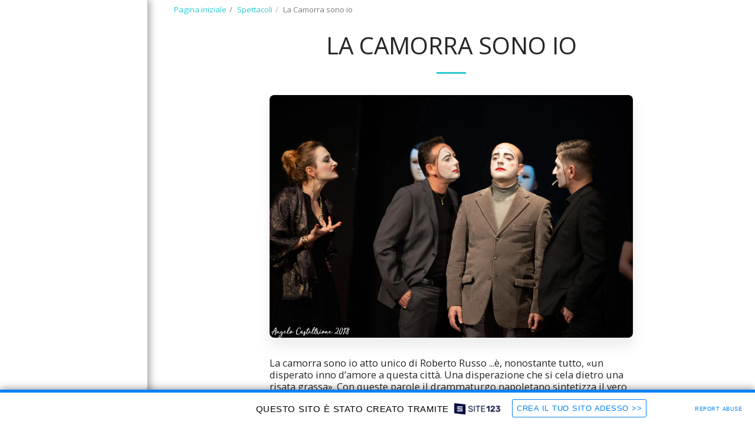

--- FILE ---
content_type: text/html; charset=UTF-8
request_url: https://5c742516c9d7d.site123.me/spettacoli/la-camorra-sono-io
body_size: 1807
content:
<!DOCTYPE html>
<html lang="en">
<head>
    <meta charset="utf-8">
    <meta name="viewport" content="width=device-width, initial-scale=1">
    <title></title>
    <style>
        body {
            font-family: "Arial";
        }
    </style>
    <script type="text/javascript">
    window.awsWafCookieDomainList = [];
    window.gokuProps = {
"key":"AQIDAHjcYu/GjX+QlghicBgQ/7bFaQZ+m5FKCMDnO+vTbNg96AGvfpWwg+S+64/CD3DBdsOtAAAAfjB8BgkqhkiG9w0BBwagbzBtAgEAMGgGCSqGSIb3DQEHATAeBglghkgBZQMEAS4wEQQMe3NLUdITcxdyK+ScAgEQgDstSWYnhteY6SR5dc5NXNoA2ZqNR+vI60CR6EPqN2nSzWvShPkYpPJpKJ65wPDZsHl0kofZp28i1cYwQA==",
          "iv":"CgAFWzKW7gAAAQEz",
          "context":"94zCuZbEjW4riwc+XgnfTal+AR1Ta91L6tEQCQkASS2uaLWeJfFHrmbBKzXxh+fNLxjG9TFLZsZB27emSyLcVlYj6tpQ/rrncqxQ+riRYqmVYgPw/5e+BGG1nHHu6Cm9iWzP+Wody/TvKv5BwGOzFVc+mxBPhDhqgKt4/PDIhHnok3Bm6r0bY1YkRvVqnEfQFk3kvNazmZN1Zdk2MIguh0MhID6+ltqV1CETKgv908XT7UXZk9vjgbMXhtCfXeBFO9EtlXfGqMnxP65+tgYDKt7qiB3rzsK01AB8e/PY0rHTV1ObbBYwn4GXl/DF1IpQjQzg0t4sVtxJfv7jp9fqBSKXOskycY8Fcxr8TQWY84tLf8U4qaIg/pc="
};
    </script>
    <script src="https://3ebe8aca4f86.70064874.us-east-1.token.awswaf.com/3ebe8aca4f86/37f16da8cb4d/d335e59f7b06/challenge.js"></script>
</head>
<body>
    <div id="challenge-container"></div>
    <script type="text/javascript">
        AwsWafIntegration.saveReferrer();
        AwsWafIntegration.checkForceRefresh().then((forceRefresh) => {
            if (forceRefresh) {
                AwsWafIntegration.forceRefreshToken().then(() => {
                    window.location.reload(true);
                });
            } else {
                AwsWafIntegration.getToken().then(() => {
                    window.location.reload(true);
                });
            }
        });
    </script>
    <noscript>
        <h1>JavaScript is disabled</h1>
        In order to continue, we need to verify that you're not a robot.
        This requires JavaScript. Enable JavaScript and then reload the page.
    </noscript>
</body>
</html>